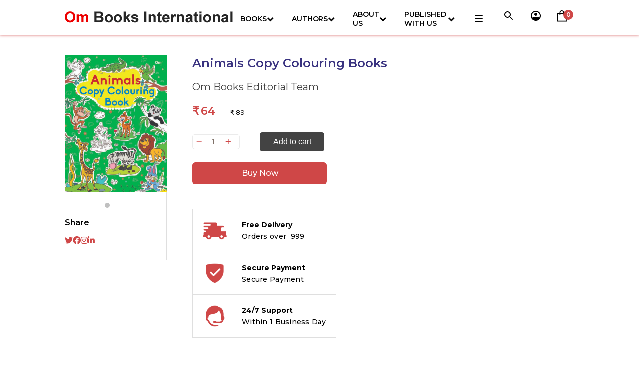

--- FILE ---
content_type: text/html; charset=UTF-8
request_url: https://www.ombooksinternational.com/product/animals-copy-colouring-books/
body_size: 86484
content:
<!doctype html>
<html lang="en-US">
<head>
	<meta charset="UTF-8">
	<meta name="viewport" content="width=device-width, initial-scale=1">
	<link rel="profile" href="https://gmpg.org/xfn/11">

	<title>Animals Copy Colouring Books &#8211; Om Books International</title>
<meta name='robots' content='max-image-preview:large' />
<link rel='dns-prefetch' href='//www.googletagmanager.com' />
<link rel='dns-prefetch' href='//cdnjs.cloudflare.com' />
<link rel='dns-prefetch' href='//ajax.googleapis.com' />
<link rel='dns-prefetch' href='//s3-us-west-2.amazonaws.com' />
<link rel='dns-prefetch' href='//stackpath.bootstrapcdn.com' />
<link rel="alternate" title="oEmbed (JSON)" type="application/json+oembed" href="https://www.ombooksinternational.com/wp-json/oembed/1.0/embed?url=https%3A%2F%2Fwww.ombooksinternational.com%2Fproduct%2Fanimals-copy-colouring-books%2F" />
<link rel="alternate" title="oEmbed (XML)" type="text/xml+oembed" href="https://www.ombooksinternational.com/wp-json/oembed/1.0/embed?url=https%3A%2F%2Fwww.ombooksinternational.com%2Fproduct%2Fanimals-copy-colouring-books%2F&#038;format=xml" />
<style id='wp-img-auto-sizes-contain-inline-css'>
img:is([sizes=auto i],[sizes^="auto," i]){contain-intrinsic-size:3000px 1500px}
/*# sourceURL=wp-img-auto-sizes-contain-inline-css */
</style>
<style id='wp-block-library-inline-css'>
:root{--wp-block-synced-color:#7a00df;--wp-block-synced-color--rgb:122,0,223;--wp-bound-block-color:var(--wp-block-synced-color);--wp-editor-canvas-background:#ddd;--wp-admin-theme-color:#007cba;--wp-admin-theme-color--rgb:0,124,186;--wp-admin-theme-color-darker-10:#006ba1;--wp-admin-theme-color-darker-10--rgb:0,107,160.5;--wp-admin-theme-color-darker-20:#005a87;--wp-admin-theme-color-darker-20--rgb:0,90,135;--wp-admin-border-width-focus:2px}@media (min-resolution:192dpi){:root{--wp-admin-border-width-focus:1.5px}}.wp-element-button{cursor:pointer}:root .has-very-light-gray-background-color{background-color:#eee}:root .has-very-dark-gray-background-color{background-color:#313131}:root .has-very-light-gray-color{color:#eee}:root .has-very-dark-gray-color{color:#313131}:root .has-vivid-green-cyan-to-vivid-cyan-blue-gradient-background{background:linear-gradient(135deg,#00d084,#0693e3)}:root .has-purple-crush-gradient-background{background:linear-gradient(135deg,#34e2e4,#4721fb 50%,#ab1dfe)}:root .has-hazy-dawn-gradient-background{background:linear-gradient(135deg,#faaca8,#dad0ec)}:root .has-subdued-olive-gradient-background{background:linear-gradient(135deg,#fafae1,#67a671)}:root .has-atomic-cream-gradient-background{background:linear-gradient(135deg,#fdd79a,#004a59)}:root .has-nightshade-gradient-background{background:linear-gradient(135deg,#330968,#31cdcf)}:root .has-midnight-gradient-background{background:linear-gradient(135deg,#020381,#2874fc)}:root{--wp--preset--font-size--normal:16px;--wp--preset--font-size--huge:42px}.has-regular-font-size{font-size:1em}.has-larger-font-size{font-size:2.625em}.has-normal-font-size{font-size:var(--wp--preset--font-size--normal)}.has-huge-font-size{font-size:var(--wp--preset--font-size--huge)}.has-text-align-center{text-align:center}.has-text-align-left{text-align:left}.has-text-align-right{text-align:right}.has-fit-text{white-space:nowrap!important}#end-resizable-editor-section{display:none}.aligncenter{clear:both}.items-justified-left{justify-content:flex-start}.items-justified-center{justify-content:center}.items-justified-right{justify-content:flex-end}.items-justified-space-between{justify-content:space-between}.screen-reader-text{border:0;clip-path:inset(50%);height:1px;margin:-1px;overflow:hidden;padding:0;position:absolute;width:1px;word-wrap:normal!important}.screen-reader-text:focus{background-color:#ddd;clip-path:none;color:#444;display:block;font-size:1em;height:auto;left:5px;line-height:normal;padding:15px 23px 14px;text-decoration:none;top:5px;width:auto;z-index:100000}html :where(.has-border-color){border-style:solid}html :where([style*=border-top-color]){border-top-style:solid}html :where([style*=border-right-color]){border-right-style:solid}html :where([style*=border-bottom-color]){border-bottom-style:solid}html :where([style*=border-left-color]){border-left-style:solid}html :where([style*=border-width]){border-style:solid}html :where([style*=border-top-width]){border-top-style:solid}html :where([style*=border-right-width]){border-right-style:solid}html :where([style*=border-bottom-width]){border-bottom-style:solid}html :where([style*=border-left-width]){border-left-style:solid}html :where(img[class*=wp-image-]){height:auto;max-width:100%}:where(figure){margin:0 0 1em}html :where(.is-position-sticky){--wp-admin--admin-bar--position-offset:var(--wp-admin--admin-bar--height,0px)}@media screen and (max-width:600px){html :where(.is-position-sticky){--wp-admin--admin-bar--position-offset:0px}}

/*# sourceURL=wp-block-library-inline-css */
</style><style id='wp-block-image-inline-css'>
.wp-block-image>a,.wp-block-image>figure>a{display:inline-block}.wp-block-image img{box-sizing:border-box;height:auto;max-width:100%;vertical-align:bottom}@media not (prefers-reduced-motion){.wp-block-image img.hide{visibility:hidden}.wp-block-image img.show{animation:show-content-image .4s}}.wp-block-image[style*=border-radius] img,.wp-block-image[style*=border-radius]>a{border-radius:inherit}.wp-block-image.has-custom-border img{box-sizing:border-box}.wp-block-image.aligncenter{text-align:center}.wp-block-image.alignfull>a,.wp-block-image.alignwide>a{width:100%}.wp-block-image.alignfull img,.wp-block-image.alignwide img{height:auto;width:100%}.wp-block-image .aligncenter,.wp-block-image .alignleft,.wp-block-image .alignright,.wp-block-image.aligncenter,.wp-block-image.alignleft,.wp-block-image.alignright{display:table}.wp-block-image .aligncenter>figcaption,.wp-block-image .alignleft>figcaption,.wp-block-image .alignright>figcaption,.wp-block-image.aligncenter>figcaption,.wp-block-image.alignleft>figcaption,.wp-block-image.alignright>figcaption{caption-side:bottom;display:table-caption}.wp-block-image .alignleft{float:left;margin:.5em 1em .5em 0}.wp-block-image .alignright{float:right;margin:.5em 0 .5em 1em}.wp-block-image .aligncenter{margin-left:auto;margin-right:auto}.wp-block-image :where(figcaption){margin-bottom:1em;margin-top:.5em}.wp-block-image.is-style-circle-mask img{border-radius:9999px}@supports ((-webkit-mask-image:none) or (mask-image:none)) or (-webkit-mask-image:none){.wp-block-image.is-style-circle-mask img{border-radius:0;-webkit-mask-image:url('data:image/svg+xml;utf8,<svg viewBox="0 0 100 100" xmlns="http://www.w3.org/2000/svg"><circle cx="50" cy="50" r="50"/></svg>');mask-image:url('data:image/svg+xml;utf8,<svg viewBox="0 0 100 100" xmlns="http://www.w3.org/2000/svg"><circle cx="50" cy="50" r="50"/></svg>');mask-mode:alpha;-webkit-mask-position:center;mask-position:center;-webkit-mask-repeat:no-repeat;mask-repeat:no-repeat;-webkit-mask-size:contain;mask-size:contain}}:root :where(.wp-block-image.is-style-rounded img,.wp-block-image .is-style-rounded img){border-radius:9999px}.wp-block-image figure{margin:0}.wp-lightbox-container{display:flex;flex-direction:column;position:relative}.wp-lightbox-container img{cursor:zoom-in}.wp-lightbox-container img:hover+button{opacity:1}.wp-lightbox-container button{align-items:center;backdrop-filter:blur(16px) saturate(180%);background-color:#5a5a5a40;border:none;border-radius:4px;cursor:zoom-in;display:flex;height:20px;justify-content:center;opacity:0;padding:0;position:absolute;right:16px;text-align:center;top:16px;width:20px;z-index:100}@media not (prefers-reduced-motion){.wp-lightbox-container button{transition:opacity .2s ease}}.wp-lightbox-container button:focus-visible{outline:3px auto #5a5a5a40;outline:3px auto -webkit-focus-ring-color;outline-offset:3px}.wp-lightbox-container button:hover{cursor:pointer;opacity:1}.wp-lightbox-container button:focus{opacity:1}.wp-lightbox-container button:focus,.wp-lightbox-container button:hover,.wp-lightbox-container button:not(:hover):not(:active):not(.has-background){background-color:#5a5a5a40;border:none}.wp-lightbox-overlay{box-sizing:border-box;cursor:zoom-out;height:100vh;left:0;overflow:hidden;position:fixed;top:0;visibility:hidden;width:100%;z-index:100000}.wp-lightbox-overlay .close-button{align-items:center;cursor:pointer;display:flex;justify-content:center;min-height:40px;min-width:40px;padding:0;position:absolute;right:calc(env(safe-area-inset-right) + 16px);top:calc(env(safe-area-inset-top) + 16px);z-index:5000000}.wp-lightbox-overlay .close-button:focus,.wp-lightbox-overlay .close-button:hover,.wp-lightbox-overlay .close-button:not(:hover):not(:active):not(.has-background){background:none;border:none}.wp-lightbox-overlay .lightbox-image-container{height:var(--wp--lightbox-container-height);left:50%;overflow:hidden;position:absolute;top:50%;transform:translate(-50%,-50%);transform-origin:top left;width:var(--wp--lightbox-container-width);z-index:9999999999}.wp-lightbox-overlay .wp-block-image{align-items:center;box-sizing:border-box;display:flex;height:100%;justify-content:center;margin:0;position:relative;transform-origin:0 0;width:100%;z-index:3000000}.wp-lightbox-overlay .wp-block-image img{height:var(--wp--lightbox-image-height);min-height:var(--wp--lightbox-image-height);min-width:var(--wp--lightbox-image-width);width:var(--wp--lightbox-image-width)}.wp-lightbox-overlay .wp-block-image figcaption{display:none}.wp-lightbox-overlay button{background:none;border:none}.wp-lightbox-overlay .scrim{background-color:#fff;height:100%;opacity:.9;position:absolute;width:100%;z-index:2000000}.wp-lightbox-overlay.active{visibility:visible}@media not (prefers-reduced-motion){.wp-lightbox-overlay.active{animation:turn-on-visibility .25s both}.wp-lightbox-overlay.active img{animation:turn-on-visibility .35s both}.wp-lightbox-overlay.show-closing-animation:not(.active){animation:turn-off-visibility .35s both}.wp-lightbox-overlay.show-closing-animation:not(.active) img{animation:turn-off-visibility .25s both}.wp-lightbox-overlay.zoom.active{animation:none;opacity:1;visibility:visible}.wp-lightbox-overlay.zoom.active .lightbox-image-container{animation:lightbox-zoom-in .4s}.wp-lightbox-overlay.zoom.active .lightbox-image-container img{animation:none}.wp-lightbox-overlay.zoom.active .scrim{animation:turn-on-visibility .4s forwards}.wp-lightbox-overlay.zoom.show-closing-animation:not(.active){animation:none}.wp-lightbox-overlay.zoom.show-closing-animation:not(.active) .lightbox-image-container{animation:lightbox-zoom-out .4s}.wp-lightbox-overlay.zoom.show-closing-animation:not(.active) .lightbox-image-container img{animation:none}.wp-lightbox-overlay.zoom.show-closing-animation:not(.active) .scrim{animation:turn-off-visibility .4s forwards}}@keyframes show-content-image{0%{visibility:hidden}99%{visibility:hidden}to{visibility:visible}}@keyframes turn-on-visibility{0%{opacity:0}to{opacity:1}}@keyframes turn-off-visibility{0%{opacity:1;visibility:visible}99%{opacity:0;visibility:visible}to{opacity:0;visibility:hidden}}@keyframes lightbox-zoom-in{0%{transform:translate(calc((-100vw + var(--wp--lightbox-scrollbar-width))/2 + var(--wp--lightbox-initial-left-position)),calc(-50vh + var(--wp--lightbox-initial-top-position))) scale(var(--wp--lightbox-scale))}to{transform:translate(-50%,-50%) scale(1)}}@keyframes lightbox-zoom-out{0%{transform:translate(-50%,-50%) scale(1);visibility:visible}99%{visibility:visible}to{transform:translate(calc((-100vw + var(--wp--lightbox-scrollbar-width))/2 + var(--wp--lightbox-initial-left-position)),calc(-50vh + var(--wp--lightbox-initial-top-position))) scale(var(--wp--lightbox-scale));visibility:hidden}}
/*# sourceURL=https://www.ombooksinternational.com/wp-includes/blocks/image/style.min.css */
</style>
<style id='global-styles-inline-css'>
:root{--wp--preset--aspect-ratio--square: 1;--wp--preset--aspect-ratio--4-3: 4/3;--wp--preset--aspect-ratio--3-4: 3/4;--wp--preset--aspect-ratio--3-2: 3/2;--wp--preset--aspect-ratio--2-3: 2/3;--wp--preset--aspect-ratio--16-9: 16/9;--wp--preset--aspect-ratio--9-16: 9/16;--wp--preset--color--black: #000000;--wp--preset--color--cyan-bluish-gray: #abb8c3;--wp--preset--color--white: #ffffff;--wp--preset--color--pale-pink: #f78da7;--wp--preset--color--vivid-red: #cf2e2e;--wp--preset--color--luminous-vivid-orange: #ff6900;--wp--preset--color--luminous-vivid-amber: #fcb900;--wp--preset--color--light-green-cyan: #7bdcb5;--wp--preset--color--vivid-green-cyan: #00d084;--wp--preset--color--pale-cyan-blue: #8ed1fc;--wp--preset--color--vivid-cyan-blue: #0693e3;--wp--preset--color--vivid-purple: #9b51e0;--wp--preset--gradient--vivid-cyan-blue-to-vivid-purple: linear-gradient(135deg,rgb(6,147,227) 0%,rgb(155,81,224) 100%);--wp--preset--gradient--light-green-cyan-to-vivid-green-cyan: linear-gradient(135deg,rgb(122,220,180) 0%,rgb(0,208,130) 100%);--wp--preset--gradient--luminous-vivid-amber-to-luminous-vivid-orange: linear-gradient(135deg,rgb(252,185,0) 0%,rgb(255,105,0) 100%);--wp--preset--gradient--luminous-vivid-orange-to-vivid-red: linear-gradient(135deg,rgb(255,105,0) 0%,rgb(207,46,46) 100%);--wp--preset--gradient--very-light-gray-to-cyan-bluish-gray: linear-gradient(135deg,rgb(238,238,238) 0%,rgb(169,184,195) 100%);--wp--preset--gradient--cool-to-warm-spectrum: linear-gradient(135deg,rgb(74,234,220) 0%,rgb(151,120,209) 20%,rgb(207,42,186) 40%,rgb(238,44,130) 60%,rgb(251,105,98) 80%,rgb(254,248,76) 100%);--wp--preset--gradient--blush-light-purple: linear-gradient(135deg,rgb(255,206,236) 0%,rgb(152,150,240) 100%);--wp--preset--gradient--blush-bordeaux: linear-gradient(135deg,rgb(254,205,165) 0%,rgb(254,45,45) 50%,rgb(107,0,62) 100%);--wp--preset--gradient--luminous-dusk: linear-gradient(135deg,rgb(255,203,112) 0%,rgb(199,81,192) 50%,rgb(65,88,208) 100%);--wp--preset--gradient--pale-ocean: linear-gradient(135deg,rgb(255,245,203) 0%,rgb(182,227,212) 50%,rgb(51,167,181) 100%);--wp--preset--gradient--electric-grass: linear-gradient(135deg,rgb(202,248,128) 0%,rgb(113,206,126) 100%);--wp--preset--gradient--midnight: linear-gradient(135deg,rgb(2,3,129) 0%,rgb(40,116,252) 100%);--wp--preset--font-size--small: 13px;--wp--preset--font-size--medium: 20px;--wp--preset--font-size--large: 36px;--wp--preset--font-size--x-large: 42px;--wp--preset--spacing--20: 0.44rem;--wp--preset--spacing--30: 0.67rem;--wp--preset--spacing--40: 1rem;--wp--preset--spacing--50: 1.5rem;--wp--preset--spacing--60: 2.25rem;--wp--preset--spacing--70: 3.38rem;--wp--preset--spacing--80: 5.06rem;--wp--preset--shadow--natural: 6px 6px 9px rgba(0, 0, 0, 0.2);--wp--preset--shadow--deep: 12px 12px 50px rgba(0, 0, 0, 0.4);--wp--preset--shadow--sharp: 6px 6px 0px rgba(0, 0, 0, 0.2);--wp--preset--shadow--outlined: 6px 6px 0px -3px rgb(255, 255, 255), 6px 6px rgb(0, 0, 0);--wp--preset--shadow--crisp: 6px 6px 0px rgb(0, 0, 0);}:where(.is-layout-flex){gap: 0.5em;}:where(.is-layout-grid){gap: 0.5em;}body .is-layout-flex{display: flex;}.is-layout-flex{flex-wrap: wrap;align-items: center;}.is-layout-flex > :is(*, div){margin: 0;}body .is-layout-grid{display: grid;}.is-layout-grid > :is(*, div){margin: 0;}:where(.wp-block-columns.is-layout-flex){gap: 2em;}:where(.wp-block-columns.is-layout-grid){gap: 2em;}:where(.wp-block-post-template.is-layout-flex){gap: 1.25em;}:where(.wp-block-post-template.is-layout-grid){gap: 1.25em;}.has-black-color{color: var(--wp--preset--color--black) !important;}.has-cyan-bluish-gray-color{color: var(--wp--preset--color--cyan-bluish-gray) !important;}.has-white-color{color: var(--wp--preset--color--white) !important;}.has-pale-pink-color{color: var(--wp--preset--color--pale-pink) !important;}.has-vivid-red-color{color: var(--wp--preset--color--vivid-red) !important;}.has-luminous-vivid-orange-color{color: var(--wp--preset--color--luminous-vivid-orange) !important;}.has-luminous-vivid-amber-color{color: var(--wp--preset--color--luminous-vivid-amber) !important;}.has-light-green-cyan-color{color: var(--wp--preset--color--light-green-cyan) !important;}.has-vivid-green-cyan-color{color: var(--wp--preset--color--vivid-green-cyan) !important;}.has-pale-cyan-blue-color{color: var(--wp--preset--color--pale-cyan-blue) !important;}.has-vivid-cyan-blue-color{color: var(--wp--preset--color--vivid-cyan-blue) !important;}.has-vivid-purple-color{color: var(--wp--preset--color--vivid-purple) !important;}.has-black-background-color{background-color: var(--wp--preset--color--black) !important;}.has-cyan-bluish-gray-background-color{background-color: var(--wp--preset--color--cyan-bluish-gray) !important;}.has-white-background-color{background-color: var(--wp--preset--color--white) !important;}.has-pale-pink-background-color{background-color: var(--wp--preset--color--pale-pink) !important;}.has-vivid-red-background-color{background-color: var(--wp--preset--color--vivid-red) !important;}.has-luminous-vivid-orange-background-color{background-color: var(--wp--preset--color--luminous-vivid-orange) !important;}.has-luminous-vivid-amber-background-color{background-color: var(--wp--preset--color--luminous-vivid-amber) !important;}.has-light-green-cyan-background-color{background-color: var(--wp--preset--color--light-green-cyan) !important;}.has-vivid-green-cyan-background-color{background-color: var(--wp--preset--color--vivid-green-cyan) !important;}.has-pale-cyan-blue-background-color{background-color: var(--wp--preset--color--pale-cyan-blue) !important;}.has-vivid-cyan-blue-background-color{background-color: var(--wp--preset--color--vivid-cyan-blue) !important;}.has-vivid-purple-background-color{background-color: var(--wp--preset--color--vivid-purple) !important;}.has-black-border-color{border-color: var(--wp--preset--color--black) !important;}.has-cyan-bluish-gray-border-color{border-color: var(--wp--preset--color--cyan-bluish-gray) !important;}.has-white-border-color{border-color: var(--wp--preset--color--white) !important;}.has-pale-pink-border-color{border-color: var(--wp--preset--color--pale-pink) !important;}.has-vivid-red-border-color{border-color: var(--wp--preset--color--vivid-red) !important;}.has-luminous-vivid-orange-border-color{border-color: var(--wp--preset--color--luminous-vivid-orange) !important;}.has-luminous-vivid-amber-border-color{border-color: var(--wp--preset--color--luminous-vivid-amber) !important;}.has-light-green-cyan-border-color{border-color: var(--wp--preset--color--light-green-cyan) !important;}.has-vivid-green-cyan-border-color{border-color: var(--wp--preset--color--vivid-green-cyan) !important;}.has-pale-cyan-blue-border-color{border-color: var(--wp--preset--color--pale-cyan-blue) !important;}.has-vivid-cyan-blue-border-color{border-color: var(--wp--preset--color--vivid-cyan-blue) !important;}.has-vivid-purple-border-color{border-color: var(--wp--preset--color--vivid-purple) !important;}.has-vivid-cyan-blue-to-vivid-purple-gradient-background{background: var(--wp--preset--gradient--vivid-cyan-blue-to-vivid-purple) !important;}.has-light-green-cyan-to-vivid-green-cyan-gradient-background{background: var(--wp--preset--gradient--light-green-cyan-to-vivid-green-cyan) !important;}.has-luminous-vivid-amber-to-luminous-vivid-orange-gradient-background{background: var(--wp--preset--gradient--luminous-vivid-amber-to-luminous-vivid-orange) !important;}.has-luminous-vivid-orange-to-vivid-red-gradient-background{background: var(--wp--preset--gradient--luminous-vivid-orange-to-vivid-red) !important;}.has-very-light-gray-to-cyan-bluish-gray-gradient-background{background: var(--wp--preset--gradient--very-light-gray-to-cyan-bluish-gray) !important;}.has-cool-to-warm-spectrum-gradient-background{background: var(--wp--preset--gradient--cool-to-warm-spectrum) !important;}.has-blush-light-purple-gradient-background{background: var(--wp--preset--gradient--blush-light-purple) !important;}.has-blush-bordeaux-gradient-background{background: var(--wp--preset--gradient--blush-bordeaux) !important;}.has-luminous-dusk-gradient-background{background: var(--wp--preset--gradient--luminous-dusk) !important;}.has-pale-ocean-gradient-background{background: var(--wp--preset--gradient--pale-ocean) !important;}.has-electric-grass-gradient-background{background: var(--wp--preset--gradient--electric-grass) !important;}.has-midnight-gradient-background{background: var(--wp--preset--gradient--midnight) !important;}.has-small-font-size{font-size: var(--wp--preset--font-size--small) !important;}.has-medium-font-size{font-size: var(--wp--preset--font-size--medium) !important;}.has-large-font-size{font-size: var(--wp--preset--font-size--large) !important;}.has-x-large-font-size{font-size: var(--wp--preset--font-size--x-large) !important;}
/*# sourceURL=global-styles-inline-css */
</style>

<style id='classic-theme-styles-inline-css'>
/*! This file is auto-generated */
.wp-block-button__link{color:#fff;background-color:#32373c;border-radius:9999px;box-shadow:none;text-decoration:none;padding:calc(.667em + 2px) calc(1.333em + 2px);font-size:1.125em}.wp-block-file__button{background:#32373c;color:#fff;text-decoration:none}
/*# sourceURL=/wp-includes/css/classic-themes.min.css */
</style>
<style id='woocommerce-inline-inline-css'>
.woocommerce form .form-row .required { visibility: visible; }
/*# sourceURL=woocommerce-inline-inline-css */
</style>
<link rel='stylesheet' id='wpo_min-header-0-css' href='https://www.ombooksinternational.com/wp-content/cache/wpo-minify/1764741514/assets/wpo-minify-header-dbbb44fd.min.css' media='all' />
<link rel='stylesheet' id='om-books-css-slick-css' href='https://cdnjs.cloudflare.com/ajax/libs/slick-carousel/1.8.1/slick.min.css' media='all' />
<link rel='stylesheet' id='wpo_min-header-2-css' href='https://www.ombooksinternational.com/wp-content/cache/wpo-minify/1764741514/assets/wpo-minify-header-6df2382b.min.css' media='all' />
<script id="woocommerce-google-analytics-integration-gtag-js-after">
/* Google Analytics for WooCommerce (gtag.js) */
					window.dataLayer = window.dataLayer || [];
					function gtag(){dataLayer.push(arguments);}
					// Set up default consent state.
					for ( const mode of [{"analytics_storage":"denied","ad_storage":"denied","ad_user_data":"denied","ad_personalization":"denied","region":["AT","BE","BG","HR","CY","CZ","DK","EE","FI","FR","DE","GR","HU","IS","IE","IT","LV","LI","LT","LU","MT","NL","NO","PL","PT","RO","SK","SI","ES","SE","GB","CH"]}] || [] ) {
						gtag( "consent", "default", { "wait_for_update": 500, ...mode } );
					}
					gtag("js", new Date());
					gtag("set", "developer_id.dOGY3NW", true);
					gtag("config", "G-9V5NJHC185", {"track_404":true,"allow_google_signals":true,"logged_in":false,"linker":{"domains":[],"allow_incoming":false},"custom_map":{"dimension1":"logged_in"}});
//# sourceURL=woocommerce-google-analytics-integration-gtag-js-after
</script>
<script src="https://www.ombooksinternational.com/wp-content/cache/wpo-minify/1764741514/assets/wpo-minify-header-7ac90e3c.min.js" id="wpo_min-header-1-js"></script>
<script id="wpo_min-header-2-js-extra">
var wc_add_to_cart_params = {"ajax_url":"/wp-admin/admin-ajax.php","wc_ajax_url":"/?wc-ajax=%%endpoint%%","i18n_view_cart":"Proceed to Cart","cart_url":null,"is_cart":"","cart_redirect_after_add":"no"};
var wc_single_product_params = {"i18n_required_rating_text":"Please select a rating","i18n_rating_options":["1 of 5 stars","2 of 5 stars","3 of 5 stars","4 of 5 stars","5 of 5 stars"],"i18n_product_gallery_trigger_text":"View full-screen image gallery","review_rating_required":"yes","flexslider":{"rtl":false,"animation":"slide","smoothHeight":true,"directionNav":false,"controlNav":"thumbnails","slideshow":false,"animationSpeed":500,"animationLoop":false,"allowOneSlide":false},"zoom_enabled":"","zoom_options":[],"photoswipe_enabled":"1","photoswipe_options":{"shareEl":false,"closeOnScroll":false,"history":false,"hideAnimationDuration":0,"showAnimationDuration":0},"flexslider_enabled":""};
var woocommerce_params = {"ajax_url":"/wp-admin/admin-ajax.php","wc_ajax_url":"/?wc-ajax=%%endpoint%%","i18n_password_show":"Show password","i18n_password_hide":"Hide password"};
//# sourceURL=wpo_min-header-2-js-extra
</script>
<script src="https://www.ombooksinternational.com/wp-content/cache/wpo-minify/1764741514/assets/wpo-minify-header-93e55ad4.min.js" id="wpo_min-header-2-js" defer data-wp-strategy="defer"></script>
<script id="wpo_min-header-3-js-extra">
var sibErrMsg = {"invalidMail":"Please fill out valid email address","requiredField":"Please fill out required fields","invalidDateFormat":"Please fill out valid date format","invalidSMSFormat":"Please fill out valid phone number"};
var ajax_sib_front_object = {"ajax_url":"https://www.ombooksinternational.com/wp-admin/admin-ajax.php","ajax_nonce":"18eb9097bf","flag_url":"https://www.ombooksinternational.com/wp-content/plugins/mailin/img/flags/"};
//# sourceURL=wpo_min-header-3-js-extra
</script>
<script src="https://www.ombooksinternational.com/wp-content/cache/wpo-minify/1764741514/assets/wpo-minify-header-698112e8.min.js" id="wpo_min-header-3-js"></script>
<link rel="https://api.w.org/" href="https://www.ombooksinternational.com/wp-json/" /><link rel="alternate" title="JSON" type="application/json" href="https://www.ombooksinternational.com/wp-json/wp/v2/product/24039" /><link rel="canonical" href="https://www.ombooksinternational.com/product/animals-copy-colouring-books/" />
	<noscript><style>.woocommerce-product-gallery{ opacity: 1 !important; }</style></noscript>
	<script type="text/javascript" src="https://cdn.by.wonderpush.com/sdk/1.1/wonderpush-loader.min.js" async></script>
<script type="text/javascript">
  window.WonderPush = window.WonderPush || [];
  window.WonderPush.push(['init', {"customDomain":"https:\/\/www.ombooksinternational.com\/wp-content\/plugins\/mailin\/","serviceWorkerUrl":"wonderpush-worker-loader.min.js?webKey=68610005c0180fd12bc0fb7fc7162645f140f70ed8fd773c362ad356233efffb","frameUrl":"wonderpush.min.html","webKey":"68610005c0180fd12bc0fb7fc7162645f140f70ed8fd773c362ad356233efffb"}]);
</script><link rel="icon" href="https://www.ombooksinternational.com/wp-content/uploads/2023/09/apple-touch-icon-100x100.png" sizes="32x32" />
<link rel="icon" href="https://www.ombooksinternational.com/wp-content/uploads/2023/09/apple-touch-icon.png" sizes="192x192" />
<link rel="apple-touch-icon" href="https://www.ombooksinternational.com/wp-content/uploads/2023/09/apple-touch-icon.png" />
<meta name="msapplication-TileImage" content="https://www.ombooksinternational.com/wp-content/uploads/2023/09/apple-touch-icon.png" />
<link rel='stylesheet' id='wpo_min-footer-0-css' href='https://www.ombooksinternational.com/wp-content/cache/wpo-minify/1764741514/assets/wpo-minify-footer-17c91097.min.css' media='all' />
</head>

<body class="wp-singular product-template-default single single-product postid-24039 wp-theme-om-books theme-om-books woocommerce woocommerce-page woocommerce-no-js no-sidebar woocommerce-active has-reviews">
<div id="page" class="site">
	<a class="skip-link screen-reader-text" href="#primary">Skip to content</a>

	<header class="header_area">
        <div class="main_header_area animated">
          <div class="container">
            <nav id="navigation1" class="navigation navigation-portrait">
              <div class="nav-header">
			            <a class="nav-brand" href="https://www.ombooksinternational.com/"><img src="https://www.ombooksinternational.com/wp-content/themes/om-books/images/logoo.png" alt=""></a>
                <div class="nav-toggle"></div>
              </div>
             
           

			
			
              <div class="nav-menus-wrapper">

                <ul class="nav-menu align-to-right">
                  <li class="drop-menu">
                        <a href="#">Books <i class="fa fa-chevron-down" aria-hidden="true"></i></a> 
                        <div class="megamenu-panel">
                          <div class="megamenu-lists">
                              <ul class="megamenu-list list-col-4"><li class="megamenu-list-title"><a href="https://www.ombooksinternational.com/product-category/religion-non-fiction-2/">Religion</a></li></ul><ul class="megamenu-list list-col-4"><li class="megamenu-list-title"><a href="https://www.ombooksinternational.com/product-category/biographies-autobiographies-non-fiction-2/">Biographies &amp; Autobiographies</a></li></ul><ul class="megamenu-list list-col-4"><li class="megamenu-list-title"><a href="https://www.ombooksinternational.com/product-category/fiction/">Fiction</a></li><li><a href="https://www.ombooksinternational.com/product-category/fiction/childrens/">Children?s</a></li><li><a href="https://www.ombooksinternational.com/product-category/fiction/100-quotes-books/">100 Quotes Books</a></li><li><a href="https://www.ombooksinternational.com/product-category/fiction/science/">Science</a></li><li><a href="https://www.ombooksinternational.com/product-category/fiction/magic-fiction/">Magic</a></li><li><a href="https://www.ombooksinternational.com/product-category/fiction/history-fiction/">History</a></li><li><a href="https://www.ombooksinternational.com/product-category/fiction/action-adventure/">Action &amp; Adventure</a></li><li><a href="https://www.ombooksinternational.com/product-category/fiction/classics-fiction/">Classics Fiction</a></li><li><a href="https://www.ombooksinternational.com/product-category/fiction/classic-fiction/">Classics</a></li><li><a href="https://www.ombooksinternational.com/product-category/fiction/contemporary-fiction/">Contemporary Fiction</a></li><li><a href="https://www.ombooksinternational.com/product-category/fiction/crime-thriller-mystery/">Crime -Thriller &amp; Mystery</a></li><li><a href="https://www.ombooksinternational.com/product-category/fiction/fantasy-horror-science-fiction/">Fantasy- Horror &amp; Science Fiction</a></li><li><a href="https://www.ombooksinternational.com/product-category/fiction/family-relationships/">Family &amp; Relationships</a></li><li><a href="https://www.ombooksinternational.com/product-category/fiction/graphic-novels-fiction/">Graphic Novels</a></li><li><a href="https://www.ombooksinternational.com/product-category/fiction/historical-fiction/">Historical Fiction</a></li><li><a href="https://www.ombooksinternational.com/product-category/fiction/humour/">Humour</a></li><li><a href="https://www.ombooksinternational.com/product-category/fiction/mythological-fiction/">Mythological Fiction</a></li><li><a href="https://www.ombooksinternational.com/product-category/fiction/poetry/">Poetry</a></li><li><a href="https://www.ombooksinternational.com/product-category/fiction/romance/">Romance</a></li><li><a href="https://www.ombooksinternational.com/product-category/fiction/religion-non-fiction/">Religion</a></li><li><a href="https://www.ombooksinternational.com/product-category/fiction/spiritual/">Spirituality</a></li><li><a href="https://www.ombooksinternational.com/product-category/fiction/short-stories/">Short Stories</a></li><li><a href="https://www.ombooksinternational.com/product-category/fiction/young-adults/">Young Adults</a></li></ul><ul class="megamenu-list list-col-4"><li class="megamenu-list-title"><a href="https://www.ombooksinternational.com/product-category/non-fiction/">Non Fiction</a></li><li><a href="https://www.ombooksinternational.com/product-category/non-fiction/religion/">Religion</a></li><li><a href="https://www.ombooksinternational.com/product-category/non-fiction/graphic-novels-non-fiction/">Graphic Novels</a></li><li><a href="https://www.ombooksinternational.com/product-category/non-fiction/lifestyle-personal-style-guides/">Lifestyle &amp; Personal Style Guides</a></li><li><a href="https://www.ombooksinternational.com/product-category/non-fiction/magic/">Magic</a></li><li><a href="https://www.ombooksinternational.com/product-category/non-fiction/gardening-landscape-design/">Gardening &amp; Landscape Design</a></li><li><a href="https://www.ombooksinternational.com/product-category/non-fiction/painting-books/">Painting Books</a></li><li><a href="https://www.ombooksinternational.com/product-category/non-fiction/health/">Health</a></li><li><a href="https://www.ombooksinternational.com/product-category/non-fiction/game/">Game</a></li><li><a href="https://www.ombooksinternational.com/product-category/non-fiction/arts-film-photography-non-fiction/">Arts ? Film &amp; Photography</a></li><li><a href="https://www.ombooksinternational.com/product-category/non-fiction/architecture/">Architecture</a></li><li><a href="https://www.ombooksinternational.com/product-category/non-fiction/anthologies-non-fiction/">Anthologies</a></li><li><a href="https://www.ombooksinternational.com/product-category/non-fiction/arts-film-photography/">Arts - Film &amp; Photography</a></li><li><a href="https://www.ombooksinternational.com/product-category/non-fiction/biographies-autobiographies/">Biographies &amp; Autobiographies</a></li><li><a href="https://www.ombooksinternational.com/product-category/non-fiction/business-economics/">Business &amp; Economics</a></li><li><a href="https://www.ombooksinternational.com/product-category/non-fiction/cinema-broadcast/">Cinema &amp; Broadcast</a></li><li><a href="https://www.ombooksinternational.com/product-category/non-fiction/computing-internet-digital-media-non-fiction/">Computing- Internet &amp; Digital Media</a></li><li><a href="https://www.ombooksinternational.com/product-category/non-fiction/crafts-home-lifestyle/">Crafts- Home &amp; Lifestyle</a></li><li><a href="https://www.ombooksinternational.com/product-category/non-fiction/cookery-books/">Cookery Books</a></li><li><a href="https://www.ombooksinternational.com/product-category/non-fiction/current-affairs/">Current Affairs</a></li><li><a href="https://www.ombooksinternational.com/product-category/non-fiction/design-fashion/">Design &amp; Fashion</a></li><li><a href="https://www.ombooksinternational.com/product-category/non-fiction/history/">History</a></li><li><a href="https://www.ombooksinternational.com/product-category/non-fiction/humour-non-fiction/">Humour</a></li><li><a href="https://www.ombooksinternational.com/product-category/non-fiction/health-family-personal-development/">Health- Family &amp; Personal Development</a></li><li><a href="https://www.ombooksinternational.com/product-category/non-fiction/law/">Law</a></li><li><a href="https://www.ombooksinternational.com/product-category/non-fiction/memoir/">Memoir</a></li><li><a href="https://www.ombooksinternational.com/product-category/non-fiction/management/">Management</a></li><li><a href="https://www.ombooksinternational.com/product-category/non-fiction/nature/">Nature</a></li><li><a href="https://www.ombooksinternational.com/product-category/non-fiction/philosophy/">Philosophy</a></li><li><a href="https://www.ombooksinternational.com/product-category/non-fiction/politics/">Politics</a></li><li><a href="https://www.ombooksinternational.com/product-category/non-fiction/reference/">Reference</a></li><li><a href="https://www.ombooksinternational.com/product-category/non-fiction/sciences-technology-medicine/">Sciences, Technology &amp; Medicine</a></li><li><a href="https://www.ombooksinternational.com/product-category/non-fiction/society-social-sciences/">Society &amp; Social Sciences</a></li><li><a href="https://www.ombooksinternational.com/product-category/non-fiction/sports/">Sports</a></li><li><a href="https://www.ombooksinternational.com/product-category/non-fiction/self-help-non-fiction/">Self-Help</a></li><li><a href="https://www.ombooksinternational.com/product-category/non-fiction/true-accounts/">True Accounts</a></li><li><a href="https://www.ombooksinternational.com/product-category/non-fiction/travel/">Travel</a></li><li><a href="https://www.ombooksinternational.com/product-category/non-fiction/wildlife-and-nature-travel/">Wildlife and Nature Travel</a></li><li><a href="https://www.ombooksinternational.com/product-category/non-fiction/young-adults-non-fiction/">Young Adults</a></li></ul><ul class="megamenu-list list-col-4"><li class="megamenu-list-title"><a href="https://www.ombooksinternational.com/product-category/childrens-2/">Children's</a></li><li><a href="https://www.ombooksinternational.com/product-category/childrens-2/0-3-years/">0-3 years</a></li><li><a href="https://www.ombooksinternational.com/product-category/childrens-2/3-5-years/">3-5 years</a></li><li><a href="https://www.ombooksinternational.com/product-category/childrens-2/5-7-years/">5-7 years</a></li><li><a href="https://www.ombooksinternational.com/product-category/childrens-2/7-9-years/">7-9 years</a></li><li><a href="https://www.ombooksinternational.com/product-category/childrens-2/9-12-years/">9-12 years</a></li><li><a href="https://www.ombooksinternational.com/product-category/childrens-2/classics/">Classics</a></li><li><a href="https://www.ombooksinternational.com/product-category/childrens-2/charts/">Charts</a></li><li><a href="https://www.ombooksinternational.com/product-category/childrens-2/graphic-novels/">Graphic Novels</a></li><li><a href="https://www.ombooksinternational.com/product-category/childrens-2/young-adults-childrens-2/">Young Adults</a></li></ul><ul class="megamenu-list list-col-4"><li class="megamenu-list-title"><a href="https://www.ombooksinternational.com/product-category/hindi-books/">Hindi Books</a></li><li><a href="https://www.ombooksinternational.com/product-category/hindi-books/fiction-hindi-books/">Fiction</a></li><li><a href="https://www.ombooksinternational.com/product-category/hindi-books/non-fiction-hindi-books/">Non-Fiction</a></li><li><a href="https://www.ombooksinternational.com/product-category/hindi-books/comics/">Comics</a></li></ul><ul class="megamenu-list list-col-4"><li class="megamenu-list-title"><a href="https://www.ombooksinternational.com/product-category/new-releases/">New Releases</a></li></ul><ul class="megamenu-list list-col-4"><li class="megamenu-list-title"><a href="https://www.ombooksinternational.com/product-category/quotes-books/">100 Quotes Books</a></li></ul><ul class="megamenu-list list-col-4"><li class="megamenu-list-title"><a href="https://www.ombooksinternational.com/product-category/yoga-books/">Yoga Books</a></li></ul><ul class="megamenu-list list-col-4"><li class="megamenu-list-title"><a href="https://www.ombooksinternational.com/product-category/sound-book/">Sound Book</a></li></ul><ul class="megamenu-list list-col-4"><li class="megamenu-list-title"><a href="https://www.ombooksinternational.com/product-category/nature-technology/">Nature &amp; Technology</a></li></ul>                              
                          </div>
                        </div>
                    </li>
                    <li class="drop-menu">
                      <a href="#">Authors <i class="fa fa-chevron-down" aria-hidden="true"></i></a> 
                      <div class="megamenu-panel">
                        <div class="megamenu-lists">
                          <ul class="megamenu-list list-col-4 author">
                            <li class="megamenu-list-title"><a href="#" >Authors  A-Z</a></li>
                            <li >
                            <ul class="author-filter-menu">
        <li><a href="/authors/?letter=A">A</a></li><li><a href="/authors/?letter=B">B</a></li><li><a href="/authors/?letter=C">C</a></li><li><a href="/authors/?letter=D">D</a></li><li><a href="/authors/?letter=E">E</a></li><li><a href="/authors/?letter=F">F</a></li><li><a href="/authors/?letter=G">G</a></li><li><a href="/authors/?letter=H">H</a></li><li><a href="/authors/?letter=I">I</a></li><li><a href="/authors/?letter=J">J</a></li><li><a href="/authors/?letter=K">K</a></li><li><a href="/authors/?letter=L">L</a></li><li><a href="/authors/?letter=M">M</a></li><li><a href="/authors/?letter=N">N</a></li><li><a href="/authors/?letter=O">O</a></li><li><a href="/authors/?letter=P">P</a></li><li><a href="/authors/?letter=Q">Q</a></li><li><a href="/authors/?letter=R">R</a></li><li><a href="/authors/?letter=S">S</a></li><li><a href="/authors/?letter=T">T</a></li><li><a href="/authors/?letter=U">U</a></li><li><a href="/authors/?letter=V">V</a></li><li><a href="/authors/?letter=W">W</a></li><li><a href="/authors/?letter=X">X</a></li><li><a href="/authors/?letter=Y">Y</a></li><li><a href="/authors/?letter=Z">Z</a></li>    </ul>
                            </li>
                            <li class="author_view_all"><small><a href="/authors" >VIEW ALL</a></small></li>
                      
                          </ul>
                        
                        </div>
                      </div>
                    </li>
                    <li class="drop-menu">
                      <a href="#">About Us <i class="fa fa-chevron-down" aria-hidden="true"></i></a>
                      <div class="megamenu-panel">
                        <div class="megamenu-lists">
                          <ul class="megamenu-list list-col-4">
                            <li class="megamenu-list-title"><a href="#">About us</a></li>
                            <li><a href="https://www.ombooksinternational.com/our-legacy" >Our Legacy </a></li>
                            <!--<li><a href="https://www.ombooksinternational.com/newsroom" >Newsroom </a></li>-->
                            <li><a href="https://www.ombooksinternational.com/catalogues" >Catalogues </a></li>

                          </ul>
                          <ul class="megamenu-list list-col-4">
                            <li class="megamenu-list-title"><a href="#">Work With Us</a></li>
                            <li><a href="https://www.ombooksinternational.com/careers" >Careers </a></li>
                            <li><a href="https://www.ombooksinternational.com/work-culture" >Work Culture </a></li>
                          </ul>
                          <ul class="megamenu-list list-col-4">
                            <li class="megamenu-list-title"><a href="#">Publishing Divisions</a></li>
                            <li><a href="https://www.ombooksinternational.com/adult-publishing" >Trade Publishing</a></li>
                            <li><a href="https://www.ombooksinternational.com/childrens-publishing" >Children’s Publishing </a></li>
                            
                          </ul>
                          <ul class="megamenu-list list-col-4">
                            <li class="megamenu-list-title"><a href="#">Publish With Us</a></li>
                            <li><a href="https://www.ombooksinternational.com/publishing-faqs" >Publishing FAQs</a></li>
                          
                          </ul>
                          <ul class="megamenu-list list-col-4">
                              <li class="megamenu-list-title"><a href="https://www.ombooksinternational.com/contact">Contact Us</a></li>
                          
                            
                            </ul>
                            
                        </div>
                      </div>
                    </li>
                    <li class="drop-menu">
                      <a href="#">  Published with us <i class="fa fa-chevron-down" aria-hidden="true"></i></a> 
                      <ul class="nav-dropdown">
                            <li>
                              <a href="https://www.ombooksinternational.com/publish-with-us">PUBLISH WITH US</a>
                            
                            </li>
                            <li>
                              <a href="https://www.ombooksinternational.com/self-publish">SELF-PUBLISH</a>
                              
                                </li>
                          </li>  
                      </ul>  
                  <li>
                    <a href="#"> 
                      <!-- Huburger icon -->
                    <svg width="24" height="24" viewBox="0 0 24 24" fill="none" xmlns="http://www.w3.org/2000/svg">
                      <path d="M5 6H19M5 12H19M5 18H19" stroke="black" stroke-width="2" stroke-linecap="round"/>
                      </svg>

                      </a>
                        <ul class="nav-dropdown">
                        <li><a href="https://www.ombooksinternational.com/news-events">News & Events</a></li>
                          <li>
                            <a href="https://www.ombooksinternational.com/contact">Contact Us</a>
                            
                              </li>
                              
                        </ul>
                    </li>                
                </ul>
               
              </div>

              <div class="nav-search">
                <div class="">
                <ul class="nav-menu align-to-right ">
                    <li>
                      <div class="nav-search-button">
                        <!-- Search Icon -->
                        <svg width="24" height="24" viewBox="0 0 24 24" fill="none" xmlns="http://www.w3.org/2000/svg">
                          <path d="M15.5 14H14.71L14.43 13.73C15.4439 12.554 16.0011 11.0527 16 9.5C16 8.21442 15.6188 6.95772 14.9046 5.8888C14.1903 4.81988 13.1752 3.98676 11.9874 3.49479C10.7997 3.00282 9.49279 2.87409 8.23191 3.1249C6.97104 3.3757 5.81285 3.99477 4.90381 4.90381C3.99477 5.81285 3.3757 6.97104 3.1249 8.23191C2.87409 9.49279 3.00282 10.7997 3.49479 11.9874C3.98676 13.1752 4.81988 14.1903 5.8888 14.9046C6.95772 15.6188 8.21442 16 9.5 16C11.11 16 12.59 15.41 13.73 14.43L14 14.71V15.5L19 20.49L20.49 19L15.5 14ZM9.5 14C7.01 14 5 11.99 5 9.5C5 7.01 7.01 5 9.5 5C11.99 5 14 7.01 14 9.5C14 11.99 11.99 14 9.5 14Z" fill="black"/>
                          </svg>
                      </div>
                    </li>

                   
                        <li>

                          <a href="https://www.ombooksinternational.com/my-account/">
                          	<!-- User Icon -->
                          <svg width="24" height="24" viewBox="0 0 24 24" fill="none" xmlns="http://www.w3.org/2000/svg">
                          <path fill-rule="evenodd" clip-rule="evenodd" d="M12 4C10.6008 3.99974 9.22593 4.36649 8.01273 5.06363C6.79952 5.76077 5.79038 6.76392 5.08603 7.97295C4.38168 9.18199 4.00675 10.5546 3.99868 11.9538C3.9906 13.3531 4.34966 14.7299 5.04001 15.947C5.50662 15.3406 6.10644 14.8496 6.7931 14.512C7.47975 14.1744 8.23485 13.9992 9.00001 14H15C15.7652 13.9992 16.5203 14.1744 17.2069 14.512C17.8936 14.8496 18.4934 15.3406 18.96 15.947C19.6504 14.7299 20.0094 13.3531 20.0013 11.9538C19.9933 10.5546 19.6183 9.18199 18.914 7.97295C18.2096 6.76392 17.2005 5.76077 15.9873 5.06363C14.7741 4.36649 13.3993 3.99974 12 4ZM19.943 18.076C21.28 16.333 22.0032 14.1968 22 12C22 6.477 17.523 2 12 2C6.47701 2 2.00001 6.477 2.00001 12C1.99671 14.1968 2.71992 16.333 4.05701 18.076L4.05201 18.094L4.40701 18.507C5.3449 19.6035 6.5094 20.4836 7.82024 21.0866C9.13109 21.6897 10.5571 22.0013 12 22C14.0273 22.0037 16.0074 21.3879 17.675 20.235C18.3859 19.7438 19.0306 19.163 19.593 18.507L19.948 18.094L19.943 18.076ZM12 6C11.2044 6 10.4413 6.31607 9.87869 6.87868C9.31608 7.44129 9.00001 8.20435 9.00001 9C9.00001 9.79565 9.31608 10.5587 9.87869 11.1213C10.4413 11.6839 11.2044 12 12 12C12.7957 12 13.5587 11.6839 14.1213 11.1213C14.6839 10.5587 15 9.79565 15 9C15 8.20435 14.6839 7.44129 14.1213 6.87868C13.5587 6.31607 12.7957 6 12 6Z" fill="black"/>
                          </svg>


                          </a>
                        </li>
                        <li>
						<a class="cart-customlocation" href="https://www.ombooksinternational.com/cart/" title="View your shopping cart">
            	<!-- Cart Icon -->
                <svg width="20" height="23" viewBox="0 0 20 23" fill="none" xmlns="http://www.w3.org/2000/svg">
                <path d="M10.0005 0C7.51819 0 5.48068 1.95948 5.48068 4.34668V5.21601H1.01695L0.960904 6.03145L0.0569493 21.6795L0 22.6027H20L19.944 21.6786L19.04 6.03058L18.9831 5.21601H14.5202V4.34668C14.5202 1.95948 12.4827 0 10.0005 0ZM10.0005 1.73867C10.7197 1.73867 11.4095 2.01344 11.918 2.50254C12.4266 2.99163 12.7123 3.65499 12.7123 4.34668V5.21601H7.28859V4.34668C7.28859 3.65499 7.5743 2.99163 8.08287 2.50254C8.59145 2.01344 9.28122 1.73867 10.0005 1.73867ZM2.71186 6.95468H5.48068V9.56269H7.28859V6.95468H12.7123V9.56269H14.5202V6.95468H17.289L18.08 20.864H1.92181L2.71186 6.95468Z" fill="black"/>
                </svg>

							<span class="nav-cart-count">
								0							</span>
						</a>
						</a>
					</li>
                    </ul>
                </div>
					<form role="search" method="get" id="searchform" action="https://www.ombooksinternational.com/">
          <div class="form-backdrop"></div>
                  <div class="nav-search-inner">
                    <div>
                        <label class="screen-reader-text" for="s">Search for:</label>
                        <input type="text" name="s" id="s"  placeholder="Search Books..."/>
                        <button type="submit" id="searchsubmit" >
                            <i class="fa fa-search"></i>
                        </button>
                        <input type="hidden" name="post_type" value="product">
                    </div>
                  </div>
                </form>
              </div>
              
            </nav>
         
          </div>
        </div>
      </header>
	  
			<main id="primary" class="site-main">
		
					
			<div class="woocommerce-notices-wrapper"></div><div id="product-24039" class="product type-product post-24039 status-publish first instock product_cat-3-5-years has-post-thumbnail sale shipping-taxable purchasable product-type-simple">


	<!-- book-detail -->
	<section class="book-detail">
		<div class="container">
			<div class="row flex justify">
				<div class="detail-col book">

					<div class="book-wrapper">
						
	<span class="onsale">Sale!</span>
	        <div class="woocommerce-product-gallery woocommerce-product-gallery--with-images woocommerce-product-gallery--columns-4 woocommerce-thumb-count-0 images" data-columns="4">

            <!-- Main Slider -->
            <div id="heroSlider" class="js-slick-carousel u-slick" data-pagi-classes="text-center u-slick__pagination my-4" data-vertical="false">
                                        <div class="js-slide">
                            <div data-thumb="https://www.ombooksinternational.com/wp-content/uploads/2023/11/9789353766139_1-100x100.jpg" data-thumb-alt="Animals Copy Colouring Books" data-thumb-srcset=""  data-thumb-sizes="(max-width: 100px) 100vw, 100px" class="woocommerce-product-gallery__image"><a href="https://www.ombooksinternational.com/wp-content/uploads/2023/11/9789353766139_1.jpg"><img width="600" height="810" src="https://www.ombooksinternational.com/wp-content/uploads/2023/11/9789353766139_1-600x810.jpg" class="wp-post-image" alt="Animals Copy Colouring Books" data-caption="" data-src="https://www.ombooksinternational.com/wp-content/uploads/2023/11/9789353766139_1.jpg" data-large_image="https://www.ombooksinternational.com/wp-content/uploads/2023/11/9789353766139_1.jpg" data-large_image_width="1296" data-large_image_height="1750" decoding="async" fetchpriority="high" srcset="https://www.ombooksinternational.com/wp-content/uploads/2023/11/9789353766139_1-600x810.jpg 600w, https://www.ombooksinternational.com/wp-content/uploads/2023/11/9789353766139_1-450x608.jpg 450w, https://www.ombooksinternational.com/wp-content/uploads/2023/11/9789353766139_1.jpg 1296w" sizes="(max-width: 600px) 100vw, 600px" /></a></div>                        </div>
                        
            </div>

            <!-- End Main Slider -->
            
            
        </div>
        					
					</div>
					
					<!-- <div class="author-box">
						<h5> Author
						</h5>
							<div class="book_author"><a href="/authors/om-books-editorial-team" class="text-gray-700">Om Books Editorial Team</a></div>
					</div> -->
					<div class="social-share">
						<p>Share</p>
						<div class="icons-social"><a class="social-link social-twitter" href="https://twitter.com/intent/tweet?text=Animals%20Copy%20Colouring%20Books&amp;url=https://www.ombooksinternational.com/product/animals-copy-colouring-books/" target="_blank"><i class="fa-brands fa-twitter"></i></a><a class="social-link social-facebook" href="https://www.facebook.com/sharer/sharer.php?u=https://www.ombooksinternational.com/product/animals-copy-colouring-books/" target="_blank"><i class="fa-brands fa-facebook"></i></a><a class="social-link social-instagram" href="https://plus.google.com/share?url=https://www.ombooksinternational.com/product/animals-copy-colouring-books/" target="_blank"><i class="fa-brands fa-instagram"></i></a><a class="social-link social-linkedin" href="https://www.linkedin.com/sharing/share-offsite/?url=https://www.ombooksinternational.com/product/animals-copy-colouring-books/&amp;title=Animals%20Copy%20Colouring%20Books" target="_blank"> <i class="fa-brands fa-linkedin"></i></a></div>					</div>
				</div>
				<div class="summary entry-summary detail-col ">
					        <div class="row flex justify"><div class="detail-box"><h4 class="product_title entry-title">Animals Copy Colouring Books</h4><div class="book_author"><a href="/authors/om-books-editorial-team" class="text-gray-700">Om Books Editorial Team</a></div>
<div class="rupesh">
<span class="woocommerce-Price-amount amount"><bdi><span class="woocommerce-Price-currencySymbol">&#8377;</span>64</bdi></span><del aria-hidden="true"><span class="woocommerce-Price-amount amount"><bdi><span class="woocommerce-Price-currencySymbol">&#8377;</span>89</bdi></span></del>                      </div>


	
	<form class="cart add-cart" action="https://www.ombooksinternational.com/product/animals-copy-colouring-books/" method="post" enctype='multipart/form-data'>
		<div class="product-quantity">
		<span class="quantity_decrement">
						<i class="fa-solid fa-minus"></i>
						</span>
		<div class="quantity">
		<label class="screen-reader-text" for="quantity_696f8f1557c55">Animals Copy Colouring Books quantity</label>
	<input
		type="number"
				id="quantity_696f8f1557c55"
		class="input-text qty text"
		name="quantity"
		value="1"
		aria-label="Product quantity"
		size="4"
		min="1"
		max="30"
					step="1"
			placeholder=""
			inputmode="numeric"
			autocomplete="off"
				readonly="readonly"
	/>
	</div>
<span class="quantity_increment">
						<i class="fa-solid fa-plus"></i>
						</span>
						</div>
		<button type="submit" name="add-to-cart" value="24039" class="single_add_to_cart_button button alt">Add to cart</button>

			</form>

	<a href="https://www.ombooksinternational.com/cart/?add-to-cart=24039" class="buy-now order-btn button">Buy Now</a>
        </div>
			<div class="detail-box">
					<ul class="product-badge">
						<li>
							<img src="https://www.ombooksinternational.com/wp-content/themes/om-books/images/shipping.png" alt="">
							<p><b>Free Delivery</b>
							<small>Orders over ₹ 999</small></p>
						</li>
						<li>
							<img src="https://www.ombooksinternational.com/wp-content/themes/om-books/images/secure.png" alt="">
							<p> <b>Secure Payment</b>
							<small> Secure Payment</small></p>
						</li>
						<li>
							<img src="https://www.ombooksinternational.com/wp-content/themes/om-books/images/24x7.png" alt="">
							<p> <b>24/7 Support</b>
								<small>Within 1 Business Day</small>
							</p>
						</li>
					</ul>
				</div>
				</div> 
				<div class="woocommerce-product-details__short-description detail-content">
	<p>A delightful book that gives toddlers loads of fun moments as they copy and fill each beautiful illustration with bright colours.</p>
</div>

<div class="faq-box">
	<ul>
	<li class="accordian-heading aos-init aos-animate" data-aos="fade-up">
		<h6><a href="#">Read More</a></h6>
		<div class="accordian-content" class="active">

		<p>Product Details</p>

		<ul class="flex">
							<li>
					<span>Print length</span>
					<div class="img-box">
					<img src="https://www.ombooksinternational.com/wp-content/themes/om-books/images/prient-length.svg">
					</div>
					<small class="product_length pages">Pages: 16</small>
				</li>
							<li>
					<span>Dimensions</span>
					<div class="img-box">
					<img src="https://www.ombooksinternational.com/wp-content/themes/om-books/images/daimension.svg">
					</div>
					<small class="product_dimensions">
					29.7				x
				21				x 0.1 cm				</small>
				</li>
			
							<li>
					<span>Weight</span>
					<div class="img-box">
					<img src="https://www.ombooksinternational.com/wp-content/themes/om-books/images/weight.svg">
					</div>
					<small class="product_weight pages">80 g</small>
				</li>
							<li>
					<span>ISBN</span>
					<div class="img-box">
					<img src="https://www.ombooksinternational.com/wp-content/themes/om-books/images/barcode.svg">
					</div>
					<small class="product_isbn pages">9789353766139</small>
				</li> 
					<li>
				<span>Publisher</span>
				<div class="img-box">
				<img src="https://www.ombooksinternational.com/wp-content/themes/om-books/images/publisher.svg">
				</div>
				<small class="product_publisher pages">Om Books International</small>
			</li> 
			<li>
			<span>Binding</span>
			<div class="img-box">
			<img src="https://www.ombooksinternational.com/wp-content/themes/om-books/images/book-binnding.svg">
			</div>
			<small class="product_book_binding pages">Paperback</small>
		</li> 
	<li>
		<span>Language</span>
		<div class="img-box">
			<img src="https://www.ombooksinternational.com/wp-content/themes/om-books/images/language.svg">
		</div>
		<small class="product_language pages">English</small>
	</li> 
		</ul>
		</div>
	</li>
	</ul>
</div>
						
				</div>
			</div>
	</section>



	<section class="featured-books books-detail">
    <div class="container">
			
	<div class="related products">

					<h2 class="heading">Related Products</h2>
				
		<ul class="products columns-6">

			
					<li class="product type-product post-23817 status-publish first instock product_cat-3-5-years has-post-thumbnail sale shipping-taxable purchasable product-type-simple">
	<a href="https://www.ombooksinternational.com/product/my-first-book-of-wild-animals/" class="woocommerce-LoopProduct-link woocommerce-loop-product__link">
	<span class="onsale">Sale!</span>
	<img width="450" height="571" src="https://www.ombooksinternational.com/wp-content/uploads/2023/11/9789352761395_1-450x571.jpg" class="attachment-woocommerce_thumbnail size-woocommerce_thumbnail" alt="My First Book of Wild Animals" decoding="async" srcset="https://www.ombooksinternational.com/wp-content/uploads/2023/11/9789352761395_1-450x571.jpg 450w, https://www.ombooksinternational.com/wp-content/uploads/2023/11/9789352761395_1-600x762.jpg 600w, https://www.ombooksinternational.com/wp-content/uploads/2023/11/9789352761395_1.jpg 1378w" sizes="(max-width: 450px) 100vw, 450px" /><h2 class="woocommerce-loop-product__title">My First Book of Wild Animals</h2></a>		<div class="woocommerce-loop-product__author book_author"><a href="/authors/om-books-editorial-team" class="text-gray-700">Om Books Editorial Team</a></div>
		
	<span class="price"><span class="woocommerce-Price-amount amount"><bdi><span class="woocommerce-Price-currencySymbol">&#8377;</span>234</bdi></span><del aria-hidden="true"><span class="woocommerce-Price-amount amount"><bdi><span class="woocommerce-Price-currencySymbol">&#8377;</span>325</bdi></span></del></span>
<a href="/product/animals-copy-colouring-books/?add-to-cart=23817" data-quantity="1" class="button product_type_simple add_to_cart_button ajax_add_to_cart" data-product_id="23817" data-product_sku="9789352761395" aria-label="Add to cart: &ldquo;My First Book of Wild Animals&rdquo;" rel="nofollow" data-success_message="&ldquo;My First Book of Wild Animals&rdquo; has been added to your cart" role="button">Add To Cart</a></li>

			
					<li class="product type-product post-23753 status-publish instock product_cat-3-5-years product_tag-children-books has-post-thumbnail sale shipping-taxable purchasable product-type-simple">
	<a href="https://www.ombooksinternational.com/product/slide-and-see-farm-animals-board-book-for-children/" class="woocommerce-LoopProduct-link woocommerce-loop-product__link">
	<span class="onsale">Sale!</span>
	<img width="450" height="449" src="https://www.ombooksinternational.com/wp-content/uploads/2023/11/9789352764242_1-450x449.jpg" class="attachment-woocommerce_thumbnail size-woocommerce_thumbnail" alt="Slide and See Farm Animals (Board book for children)" decoding="async" srcset="https://www.ombooksinternational.com/wp-content/uploads/2023/11/9789352764242_1-450x449.jpg 450w, https://www.ombooksinternational.com/wp-content/uploads/2023/11/9789352764242_1-100x100.jpg 100w, https://www.ombooksinternational.com/wp-content/uploads/2023/11/9789352764242_1-600x599.jpg 600w, https://www.ombooksinternational.com/wp-content/uploads/2023/11/9789352764242_1.jpg 1752w" sizes="(max-width: 450px) 100vw, 450px" /><h2 class="woocommerce-loop-product__title">Slide and See Farm Animals (Board book for children)</h2></a>		<div class="woocommerce-loop-product__author book_author"><a href="/authors/obi" class="text-gray-700">OBI</a></div>
		
	<span class="price"><span class="woocommerce-Price-amount amount"><bdi><span class="woocommerce-Price-currencySymbol">&#8377;</span>284</bdi></span><del aria-hidden="true"><span class="woocommerce-Price-amount amount"><bdi><span class="woocommerce-Price-currencySymbol">&#8377;</span>395</bdi></span></del></span>
<a href="/product/animals-copy-colouring-books/?add-to-cart=23753" data-quantity="1" class="button product_type_simple add_to_cart_button ajax_add_to_cart" data-product_id="23753" data-product_sku="9789352764242" aria-label="Add to cart: &ldquo;Slide and See Farm Animals (Board book for children)&rdquo;" rel="nofollow" data-success_message="&ldquo;Slide and See Farm Animals (Board book for children)&rdquo; has been added to your cart" role="button">Add To Cart</a></li>

			
					<li class="product type-product post-23754 status-publish instock product_cat-3-5-years product_tag-children-books has-post-thumbnail sale shipping-taxable purchasable product-type-simple">
	<a href="https://www.ombooksinternational.com/product/slide-and-see-dinosaurs-board-book-for-children/" class="woocommerce-LoopProduct-link woocommerce-loop-product__link">
	<span class="onsale">Sale!</span>
	<img width="450" height="449" src="https://www.ombooksinternational.com/wp-content/uploads/2023/11/9789352768615_1-450x449.jpg" class="attachment-woocommerce_thumbnail size-woocommerce_thumbnail" alt="Slide and See Dinosaurs (Board book for children)" decoding="async" loading="lazy" srcset="https://www.ombooksinternational.com/wp-content/uploads/2023/11/9789352768615_1-450x449.jpg 450w, https://www.ombooksinternational.com/wp-content/uploads/2023/11/9789352768615_1-100x100.jpg 100w, https://www.ombooksinternational.com/wp-content/uploads/2023/11/9789352768615_1-600x599.jpg 600w, https://www.ombooksinternational.com/wp-content/uploads/2023/11/9789352768615_1.jpg 1752w" sizes="auto, (max-width: 450px) 100vw, 450px" /><h2 class="woocommerce-loop-product__title">Slide and See Dinosaurs (Board book for children)</h2></a>		<div class="woocommerce-loop-product__author book_author"><a href="/authors/obi" class="text-gray-700">OBI</a></div>
		
	<span class="price"><span class="woocommerce-Price-amount amount"><bdi><span class="woocommerce-Price-currencySymbol">&#8377;</span>284</bdi></span><del aria-hidden="true"><span class="woocommerce-Price-amount amount"><bdi><span class="woocommerce-Price-currencySymbol">&#8377;</span>395</bdi></span></del></span>
<a href="/product/animals-copy-colouring-books/?add-to-cart=23754" data-quantity="1" class="button product_type_simple add_to_cart_button ajax_add_to_cart" data-product_id="23754" data-product_sku="9789352768615" aria-label="Add to cart: &ldquo;Slide and See Dinosaurs (Board book for children)&rdquo;" rel="nofollow" data-success_message="&ldquo;Slide and See Dinosaurs (Board book for children)&rdquo; has been added to your cart" role="button">Add To Cart</a></li>

			
					<li class="product type-product post-23806 status-publish instock product_cat-3-5-years has-post-thumbnail sale shipping-taxable purchasable product-type-simple">
	<a href="https://www.ombooksinternational.com/product/my-first-big-book-indian-edition/" class="woocommerce-LoopProduct-link woocommerce-loop-product__link">
	<span class="onsale">Sale!</span>
	<img width="450" height="563" src="https://www.ombooksinternational.com/wp-content/uploads/2023/11/9789352768295_1-450x563.jpg" class="attachment-woocommerce_thumbnail size-woocommerce_thumbnail" alt="My First Big Book : Indian Edition" decoding="async" loading="lazy" srcset="https://www.ombooksinternational.com/wp-content/uploads/2023/11/9789352768295_1-450x563.jpg 450w, https://www.ombooksinternational.com/wp-content/uploads/2023/11/9789352768295_1-600x751.jpg 600w, https://www.ombooksinternational.com/wp-content/uploads/2023/11/9789352768295_1.jpg 1398w" sizes="auto, (max-width: 450px) 100vw, 450px" /><h2 class="woocommerce-loop-product__title">My First Big Book : Indian Edition</h2></a>		<div class="woocommerce-loop-product__author book_author"><a href="/authors/om-books-editorial-team" class="text-gray-700">Om Books Editorial Team</a></div>
		
	<span class="price"><span class="woocommerce-Price-amount amount"><bdi><span class="woocommerce-Price-currencySymbol">&#8377;</span>234</bdi></span><del aria-hidden="true"><span class="woocommerce-Price-amount amount"><bdi><span class="woocommerce-Price-currencySymbol">&#8377;</span>325</bdi></span></del></span>
<a href="/product/animals-copy-colouring-books/?add-to-cart=23806" data-quantity="1" class="button product_type_simple add_to_cart_button ajax_add_to_cart" data-product_id="23806" data-product_sku="9789352768295" aria-label="Add to cart: &ldquo;My First Big Book : Indian Edition&rdquo;" rel="nofollow" data-success_message="&ldquo;My First Big Book : Indian Edition&rdquo; has been added to your cart" role="button">Add To Cart</a></li>

			
					<li class="product type-product post-23814 status-publish instock product_cat-3-5-years has-post-thumbnail sale shipping-taxable purchasable product-type-simple">
	<a href="https://www.ombooksinternational.com/product/my-first-book-of-123/" class="woocommerce-LoopProduct-link woocommerce-loop-product__link">
	<span class="onsale">Sale!</span>
	<img width="450" height="573" src="https://www.ombooksinternational.com/wp-content/uploads/2023/11/9789380069425_1-450x573.jpg" class="attachment-woocommerce_thumbnail size-woocommerce_thumbnail" alt="My First Book of 123" decoding="async" loading="lazy" srcset="https://www.ombooksinternational.com/wp-content/uploads/2023/11/9789380069425_1-450x573.jpg 450w, https://www.ombooksinternational.com/wp-content/uploads/2023/11/9789380069425_1-600x764.jpg 600w, https://www.ombooksinternational.com/wp-content/uploads/2023/11/9789380069425_1.jpg 1375w" sizes="auto, (max-width: 450px) 100vw, 450px" /><h2 class="woocommerce-loop-product__title">My First Book of 123</h2></a>		<div class="woocommerce-loop-product__author book_author"><a href="/authors/om-books-editorial-team" class="text-gray-700">Om Books Editorial Team</a></div>
		
	<span class="price"><span class="woocommerce-Price-amount amount"><bdi><span class="woocommerce-Price-currencySymbol">&#8377;</span>234</bdi></span><del aria-hidden="true"><span class="woocommerce-Price-amount amount"><bdi><span class="woocommerce-Price-currencySymbol">&#8377;</span>325</bdi></span></del></span>
<a href="/product/animals-copy-colouring-books/?add-to-cart=23814" data-quantity="1" class="button product_type_simple add_to_cart_button ajax_add_to_cart" data-product_id="23814" data-product_sku="9789380069425" aria-label="Add to cart: &ldquo;My First Book of 123&rdquo;" rel="nofollow" data-success_message="&ldquo;My First Book of 123&rdquo; has been added to your cart" role="button">Add To Cart</a></li>

			
					<li class="product type-product post-23818 status-publish last instock product_cat-3-5-years has-post-thumbnail sale shipping-taxable purchasable product-type-simple">
	<a href="https://www.ombooksinternational.com/product/my-first-book-of-farm-animals/" class="woocommerce-LoopProduct-link woocommerce-loop-product__link">
	<span class="onsale">Sale!</span>
	<img width="450" height="567" src="https://www.ombooksinternational.com/wp-content/uploads/2023/11/9789384119140_1-450x567.jpg" class="attachment-woocommerce_thumbnail size-woocommerce_thumbnail" alt="My First Book of Farm Animals" decoding="async" loading="lazy" srcset="https://www.ombooksinternational.com/wp-content/uploads/2023/11/9789384119140_1-450x567.jpg 450w, https://www.ombooksinternational.com/wp-content/uploads/2023/11/9789384119140_1-600x755.jpg 600w, https://www.ombooksinternational.com/wp-content/uploads/2023/11/9789384119140_1.jpg 1390w" sizes="auto, (max-width: 450px) 100vw, 450px" /><h2 class="woocommerce-loop-product__title">My First Book of Farm Animals</h2></a>		<div class="woocommerce-loop-product__author book_author"><a href="/authors/om-books-editorial-team" class="text-gray-700">Om Books Editorial Team</a></div>
		
	<span class="price"><span class="woocommerce-Price-amount amount"><bdi><span class="woocommerce-Price-currencySymbol">&#8377;</span>234</bdi></span><del aria-hidden="true"><span class="woocommerce-Price-amount amount"><bdi><span class="woocommerce-Price-currencySymbol">&#8377;</span>325</bdi></span></del></span>
<a href="/product/animals-copy-colouring-books/?add-to-cart=23818" data-quantity="1" class="button product_type_simple add_to_cart_button ajax_add_to_cart" data-product_id="23818" data-product_sku="9789384119140" aria-label="Add to cart: &ldquo;My First Book of Farm Animals&rdquo;" rel="nofollow" data-success_message="&ldquo;My First Book of Farm Animals&rdquo; has been added to your cart" role="button">Add To Cart</a></li>

			
		</ul>

	</div>
		   </div>
</section>
</div>



<section class="publisher">
    <div class="container">
        <h3 class="heading">
            From the Publisher
        </h3>
        <div class="books-container">
		        </div>
    </div>
</section>

<section class="publisher">
    <div class="container">
		<div class="customer-review">

		
        <h3 class="heading">
		Customer reviews
        </h3>
        <div class="books-container">
						<div class="product-reviews">
		<!-- <h2 class="review-title" itemprop="headline">
			Reviews (0)		</h2> -->
		<div id="reviews" class="woocommerce-Reviews">
	<div id="comments">
		<h2 class="woocommerce-Reviews-title">
			Reviews		</h2>

					<p class="woocommerce-noreviews">There are no reviews yet.</p>
			</div>

			<p class="woocommerce-verification-required">Only logged in customers who have purchased this product may leave a review.</p>
	
	<div class="clear"></div>
</div>
	</div>
	<div class="clearfix clear"></div>

        </div>
		</div>
    </div>
</section>





		
			</main><!-- #main -->
	
	  <section class="book-banner">
  <div id="block-5" class="widget widget_block widget_media_image">
<figure class="wp-block-image size-large"><img decoding="async" src="https://www.ombooksinternational.com/wp-content/uploads/2024/01/1200-x-200-Banner-for-Om-Book-Shop-signature-A-3-scaled.jpg" alt="" class="wp-image-25970"/></figure>
</div>    </section>


    <!-- newsletter -->
    <section class="news-letter">
        <div class="container">
            <div class="flex items newsletter-download ">
            
                <div class="news_letter ">
                    <!--<h5>Subscribe To Our Newsletter</h5>-->
                    <!--    <form id="subscribe-newsletter-form" method="post">
        <div class="form-controle">
            <input type="email" name="email" id="subscribe-newsletter-email" placeholder="Enter Email ID" class="form-style required" required>
        </div>
        <div class="form-controle">
            <button type="submit" class="form-style btn">Subscribe</button>
        </div>
    </form>
    <div id="subscribe-newsletter-message"></div>
-->
                </div>
            </div>
        </div>

    </section>
    <!-- footer -->
    <footer>
        <div class="container">

            <div class="row flex ">
                <div class="col">
                    <h5>About Us</h5>
                    <ul>
                        <li><a href="https://www.ombooksinternational.com/our-legacy">Our Legacy</a></li>
                        <li><a href="https://www.ombooksinternational.com/authors">Authors</a></li>
                        <li><a href="https://www.ombooksinternational.com/careers">Careers</a></li>
                        <li><a href="https://www.ombooksinternational.com/publish-with-us">Get Published</a></li>
                    </ul>
                </div>
                <div class="col">
                    <h5>Books</h5>
                    <ul>
                        <li><a href="https://www.ombooksinternational.com/shop">Categories</a></li>
                        <li><a href="https://www.ombooksinternational.com/product-tag/new-release/">New Arrivals</a></li>
                        <li><a href="https://www.ombooksinternational.com/product-tag/bestsellers/">Bestsellers</a></li>
                        <li><a href="https://www.ombooksinternational.com/product-tag/pre-order/">Pre-Order</a></li>
                    </ul>
                </div>
                <div class="col">
                    <h5>Useful links</h5>
                    <ul>
                        <li><a href="https://www.ombooksinternational.com/news-events">News & Events</a></li>
                        <li><a href="https://www.ombooksinternational.com/contact">Contact Us</a></li>
                        <li> </li>
                    </ul>
                </div>
                <div class="col">
                    <h5>policies</h5>
                    <ul>
                        <li><a href="https://www.ombooksinternational.com/privacy-policy">Privacy Policy</a></li>
                        <li><a href="https://www.ombooksinternational.com/secure-shopping">Secure Shopping</a></li>
                        <li><a href="https://www.ombooksinternational.com/payments-policy">Payments Policy</a></li>
                        <li><a href="https://www.ombooksinternational.com/shipping-policy">Shipping Policy</a></li>
                        <li><a href="https://www.ombooksinternational.com/cancellation-policy">Cancellation Policy</a></li>

                    </ul>
                </div>
                <div class="col">
                    <h5>Follow us</h5>
                    <ul class="social-media">
                        <li><a href="https://www.facebook.com/ombooksinternational/" target="_blank"> <img src="https://www.ombooksinternational.com/wp-content/themes/om-books/images/facebook.svg" alt=""></a></li>
                        <li><a href="https://www.instagram.com/ombooksinternationalofficial/" target="_blank"><img src="https://www.ombooksinternational.com/wp-content/themes/om-books/images/instagram.svg" alt=""></a></li>
                        <li><a href="https://in.linkedin.com/company/ombooks" target="_blank"><img src="https://www.ombooksinternational.com/wp-content/themes/om-books/images/linkdin.svg" alt=""></a></li>
                        <li><a href="https://twitter.com/ombooksdelhi" target="_blank"><img src="https://www.ombooksinternational.com/wp-content/themes/om-books/images/twitter.svg" alt=""></a></li>
                        <li><a href="https://www.youtube.com/channel/UC13Ynm13a2l8UE8Z76wVJlw/videos?view_as=subscriber" target="_blank"><img src="https://www.ombooksinternational.com/wp-content/themes/om-books/images/youtube.svg" alt=""></a></li>
                    </ul>
                </div>
            </div>

        </div>
        <div class="copy-rights center">
            <p>Copyright &#169; Om Books International. | All Rights Reserved | Website designed & developed by <a
                    href="https://www.ninetriangles.com/" target="_blank">Nine Triangles</a></p>
        </div>
    </footer>


<script type="speculationrules">
{"prefetch":[{"source":"document","where":{"and":[{"href_matches":"/*"},{"not":{"href_matches":["/wp-*.php","/wp-admin/*","/wp-content/uploads/*","/wp-content/*","/wp-content/plugins/*","/wp-content/themes/om-books/*","/*\\?(.+)"]}},{"not":{"selector_matches":"a[rel~=\"nofollow\"]"}},{"not":{"selector_matches":".no-prefetch, .no-prefetch a"}}]},"eagerness":"conservative"}]}
</script>
<script type="application/ld+json">{"@context":"https:\/\/schema.org\/","@type":"Product","@id":"https:\/\/www.ombooksinternational.com\/product\/animals-copy-colouring-books\/#product","name":"Animals Copy Colouring Books","url":"https:\/\/www.ombooksinternational.com\/product\/animals-copy-colouring-books\/","description":"A delightful book that gives toddlers loads of fun moments as they copy and fill each beautiful illustration with bright colours.","image":"https:\/\/www.ombooksinternational.com\/wp-content\/uploads\/2023\/11\/9789353766139_1.jpg","sku":"9789353766139","offers":[{"@type":"Offer","priceSpecification":[{"@type":"UnitPriceSpecification","price":"64","priceCurrency":"INR","valueAddedTaxIncluded":false,"validThrough":"2027-12-31"},{"@type":"UnitPriceSpecification","price":"89","priceCurrency":"INR","valueAddedTaxIncluded":false,"validThrough":"2027-12-31","priceType":"https:\/\/schema.org\/ListPrice"}],"priceValidUntil":"2027-12-31","availability":"https:\/\/schema.org\/InStock","url":"https:\/\/www.ombooksinternational.com\/product\/animals-copy-colouring-books\/","seller":{"@type":"Organization","name":"Om Books International","url":"https:\/\/www.ombooksinternational.com"}}]}</script>
<div class="pswp" tabindex="-1" role="dialog" aria-hidden="true">
	<div class="pswp__bg"></div>
	<div class="pswp__scroll-wrap">
		<div class="pswp__container">
			<div class="pswp__item"></div>
			<div class="pswp__item"></div>
			<div class="pswp__item"></div>
		</div>
		<div class="pswp__ui pswp__ui--hidden">
			<div class="pswp__top-bar">
				<div class="pswp__counter"></div>
				<button class="pswp__button pswp__button--close" aria-label="Close (Esc)"></button>
				<button class="pswp__button pswp__button--share" aria-label="Share"></button>
				<button class="pswp__button pswp__button--fs" aria-label="Toggle fullscreen"></button>
				<button class="pswp__button pswp__button--zoom" aria-label="Zoom in/out"></button>
				<div class="pswp__preloader">
					<div class="pswp__preloader__icn">
						<div class="pswp__preloader__cut">
							<div class="pswp__preloader__donut"></div>
						</div>
					</div>
				</div>
			</div>
			<div class="pswp__share-modal pswp__share-modal--hidden pswp__single-tap">
				<div class="pswp__share-tooltip"></div>
			</div>
			<button class="pswp__button pswp__button--arrow--left" aria-label="Previous (arrow left)"></button>
			<button class="pswp__button pswp__button--arrow--right" aria-label="Next (arrow right)"></button>
			<div class="pswp__caption">
				<div class="pswp__caption__center"></div>
			</div>
		</div>
	</div>
</div>
	<script>
		(function () {
			var c = document.body.className;
			c = c.replace(/woocommerce-no-js/, 'woocommerce-js');
			document.body.className = c;
		})();
	</script>
	<script id="woocommerce-google-analytics-integration-data-js-after">
window.ga4w = { data: {"cart":{"items":[],"coupons":[],"totals":{"currency_code":"INR","total_price":0,"currency_minor_unit":0}},"product":{"id":24039,"name":"Animals Copy Colouring Books","categories":[{"name":"3-5 years"}],"prices":{"price":64,"currency_minor_unit":0},"extensions":{"woocommerce_google_analytics_integration":{"identifier":"24039"}}},"products":[{"id":23817,"name":"My First Book of Wild Animals","categories":[{"name":"3-5 years"}],"prices":{"price":234,"currency_minor_unit":0},"extensions":{"woocommerce_google_analytics_integration":{"identifier":"23817"}}},{"id":23753,"name":"Slide and See Farm Animals (Board book for children)","categories":[{"name":"3-5 years"}],"prices":{"price":284,"currency_minor_unit":0},"extensions":{"woocommerce_google_analytics_integration":{"identifier":"23753"}}},{"id":23754,"name":"Slide and See Dinosaurs (Board book for children)","categories":[{"name":"3-5 years"}],"prices":{"price":284,"currency_minor_unit":0},"extensions":{"woocommerce_google_analytics_integration":{"identifier":"23754"}}},{"id":23806,"name":"My First Big Book : Indian Edition","categories":[{"name":"3-5 years"}],"prices":{"price":234,"currency_minor_unit":0},"extensions":{"woocommerce_google_analytics_integration":{"identifier":"23806"}}},{"id":23814,"name":"My First Book of 123","categories":[{"name":"3-5 years"}],"prices":{"price":234,"currency_minor_unit":0},"extensions":{"woocommerce_google_analytics_integration":{"identifier":"23814"}}},{"id":23818,"name":"My First Book of Farm Animals","categories":[{"name":"3-5 years"}],"prices":{"price":234,"currency_minor_unit":0},"extensions":{"woocommerce_google_analytics_integration":{"identifier":"23818"}}}],"events":["view_item_list","view_item"]}, settings: {"tracker_function_name":"gtag","events":["purchase","add_to_cart","remove_from_cart","view_item_list","select_content","view_item","begin_checkout"],"identifier":"product_id"} }; document.dispatchEvent(new Event("ga4w:ready"));
//# sourceURL=woocommerce-google-analytics-integration-data-js-after
</script>
<script src="https://www.ombooksinternational.com/wp-content/cache/wpo-minify/1764741514/assets/wpo-minify-footer-c868099d.min.js" id="wpo_min-footer-0-js"></script>
<script async src="https://www.googletagmanager.com/gtag/js?id=G-9V5NJHC185" id="google-tag-manager-js" data-wp-strategy="async"></script>
<script src="https://www.ombooksinternational.com/wp-content/cache/wpo-minify/1764741514/assets/wpo-minify-footer-f5121229.min.js" id="wpo_min-footer-2-js"></script>
<script src="https://ajax.googleapis.com/ajax/libs/jquery/3.6.4/jquery.min.js" id="om-books-jquery-js"></script>
<script src="https://cdnjs.cloudflare.com/ajax/libs/jquery-validate/1.19.5/jquery.validate.min.js" id="jquery-validation-js"></script>
<script id="wpo_min-footer-5-js-extra">
var newsletter_plugin_ajax_object = {"ajax_url":"https://www.ombooksinternational.com/wp-admin/admin-ajax.php","nonce":"ce68c4f02c"};
var mPS2id_params = {"instances":{"mPS2id_instance_0":{"selector":"a[href*='#']:not([href='#'])","autoSelectorMenuLinks":"true","excludeSelector":"a[href^='#tab-'], a[href^='#tabs-'], a[data-toggle]:not([data-toggle='tooltip']), a[data-slide], a[data-vc-tabs], a[data-vc-accordion], a.screen-reader-text.skip-link","scrollSpeed":800,"autoScrollSpeed":"true","scrollEasing":"easeInOutQuint","scrollingEasing":"easeOutQuint","forceScrollEasing":"false","pageEndSmoothScroll":"true","stopScrollOnUserAction":"false","autoCorrectScroll":"false","autoCorrectScrollExtend":"false","layout":"vertical","offset":0,"dummyOffset":"false","highlightSelector":"","clickedClass":"mPS2id-clicked","targetClass":"mPS2id-target","highlightClass":"mPS2id-highlight","forceSingleHighlight":"false","keepHighlightUntilNext":"false","highlightByNextTarget":"false","appendHash":"false","scrollToHash":"true","scrollToHashForAll":"true","scrollToHashDelay":0,"scrollToHashUseElementData":"true","scrollToHashRemoveUrlHash":"false","disablePluginBelow":0,"adminDisplayWidgetsId":"true","adminTinyMCEbuttons":"true","unbindUnrelatedClickEvents":"false","unbindUnrelatedClickEventsSelector":"","normalizeAnchorPointTargets":"false","encodeLinks":"false"}},"total_instances":"1","shortcode_class":"_ps2id"};
//# sourceURL=wpo_min-footer-5-js-extra
</script>
<script src="https://www.ombooksinternational.com/wp-content/cache/wpo-minify/1764741514/assets/wpo-minify-footer-7b741706.min.js" id="wpo_min-footer-5-js"></script>
<script src="https://cdnjs.cloudflare.com/ajax/libs/slick-carousel/1.8.1/slick.min.js" id="om-books-js-slick-js"></script>
<script src="https://s3-us-west-2.amazonaws.com/s.cdpn.io/164071/Drift.min.js" id="om-books-js-drift-js"></script>
<script src="https://www.ombooksinternational.com/wp-content/cache/wpo-minify/1764741514/assets/wpo-minify-footer-914908fc.min.js" id="wpo_min-footer-8-js"></script>
<script src="https://www.ombooksinternational.com/wp-content/cache/wpo-minify/1764741514/assets/wpo-minify-footer-650c0758.min.js" id="wpo_min-footer-9-js" async data-wp-strategy="async"></script>
<script id="wpo_min-footer-10-js-extra">
var wc_order_attribution = {"params":{"lifetime":1.0000000000000000818030539140313095458623138256371021270751953125e-5,"session":30,"base64":false,"ajaxurl":"https://www.ombooksinternational.com/wp-admin/admin-ajax.php","prefix":"wc_order_attribution_","allowTracking":true},"fields":{"source_type":"current.typ","referrer":"current_add.rf","utm_campaign":"current.cmp","utm_source":"current.src","utm_medium":"current.mdm","utm_content":"current.cnt","utm_id":"current.id","utm_term":"current.trm","utm_source_platform":"current.plt","utm_creative_format":"current.fmt","utm_marketing_tactic":"current.tct","session_entry":"current_add.ep","session_start_time":"current_add.fd","session_pages":"session.pgs","session_count":"udata.vst","user_agent":"udata.uag"}};
//# sourceURL=wpo_min-footer-10-js-extra
</script>
<script src="https://www.ombooksinternational.com/wp-content/cache/wpo-minify/1764741514/assets/wpo-minify-footer-48341256.min.js" id="wpo_min-footer-10-js"></script>

</body>
</html>

<!-- Performance optimized by Docket Cache: https://wordpress.org/plugins/docket-cache -->


--- FILE ---
content_type: image/svg+xml
request_url: https://www.ombooksinternational.com/wp-content/themes/om-books/images/daimension.svg
body_size: 794
content:
<svg width="32" height="32" viewBox="0 0 32 32" fill="none" xmlns="http://www.w3.org/2000/svg">
<path d="M4 6.66667H18.6667M4 6.66667L6.66667 4M4 6.66667L6.66667 9.33333M18.6667 6.66667L16 9.33333M18.6667 6.66667L16 4M25.3333 13.3333V28M25.3333 13.3333L28 16M25.3333 13.3333L22.6667 16M25.3333 28L22.6667 25.3333M25.3333 28L28 25.3333M4 16C4 15.2928 4.28095 14.6145 4.78105 14.1144C5.28115 13.6143 5.95942 13.3333 6.66667 13.3333H16C16.7072 13.3333 17.3855 13.6143 17.8856 14.1144C18.3857 14.6145 18.6667 15.2928 18.6667 16V25.3333C18.6667 26.0406 18.3857 26.7189 17.8856 27.219C17.3855 27.719 16.7072 28 16 28H6.66667C5.95942 28 5.28115 27.719 4.78105 27.219C4.28095 26.7189 4 26.0406 4 25.3333V16Z" stroke="#888888" stroke-width="2" stroke-linecap="round" stroke-linejoin="round"/>
</svg>


--- FILE ---
content_type: image/svg+xml
request_url: https://www.ombooksinternational.com/wp-content/themes/om-books/images/language.svg
body_size: 1665
content:
<svg width="32" height="32" viewBox="0 0 32 32" fill="none" xmlns="http://www.w3.org/2000/svg">
<g id="clarity:language-line" clip-path="url(#clip0_450_19)">
<path id="Vector" d="M26.6667 2.6665H12.4445V7.11095H14.2223V4.44428H26.6667C27.2001 4.44428 27.5556 4.79984 27.5556 5.33317V15.1109C27.5556 15.6443 27.2001 15.9998 26.6667 15.9998H15.1112V22.2221H10.4001L7.11117 24.7998V22.2221H4.4445C3.91117 22.2221 3.55561 21.8665 3.55561 21.3332V11.5554C3.55561 11.0221 3.91117 10.6665 4.4445 10.6665H16.0001V8.88873H4.4445C2.93339 8.88873 1.77783 10.0443 1.77783 11.5554V21.3332C1.77783 22.8443 2.93339 23.9998 4.4445 23.9998H5.33339V28.5332L10.9334 23.9998H16.8889V17.7776H26.6667C28.1778 17.7776 29.3334 16.6221 29.3334 15.1109V5.33317C29.3334 3.82206 28.1778 2.6665 26.6667 2.6665Z" fill="#888888"/>
<path id="Vector_2" d="M5.51123 20.3554H7.64456L8.1779 18.9332H10.9335L11.4668 20.3554H13.6001L10.5779 12.4443H8.44456L5.51123 20.3554ZM9.51123 14.6666L10.4001 17.4221H8.62234L9.51123 14.6666Z" fill="#888888"/>
<path id="Vector_3" d="M17.7778 15.1113C18.7556 15.1113 20.0889 14.8446 21.3334 14.2224C22.5778 14.8446 24.0001 15.1113 24.8889 15.1113V13.3335C24.8889 13.3335 24.0001 13.3335 23.0223 12.9779C24.0889 11.9113 24.8889 10.3113 24.8889 8.00016V7.11127H22.2223V5.3335H20.4445V7.11127H17.7778V8.88905H23.0223C22.8445 10.4891 22.1334 11.4668 21.3334 12.0891C20.8001 11.6446 20.2667 11.0224 19.9112 10.2224H18.0445C18.4001 11.3779 18.9334 12.2668 19.6445 12.9779C18.7556 13.3335 17.9556 13.3335 17.7778 13.3335V15.1113Z" fill="#888888"/>
</g>
<defs>
<clipPath id="clip0_450_19">
<rect width="32" height="32" fill="white"/>
</clipPath>
</defs>
</svg>
